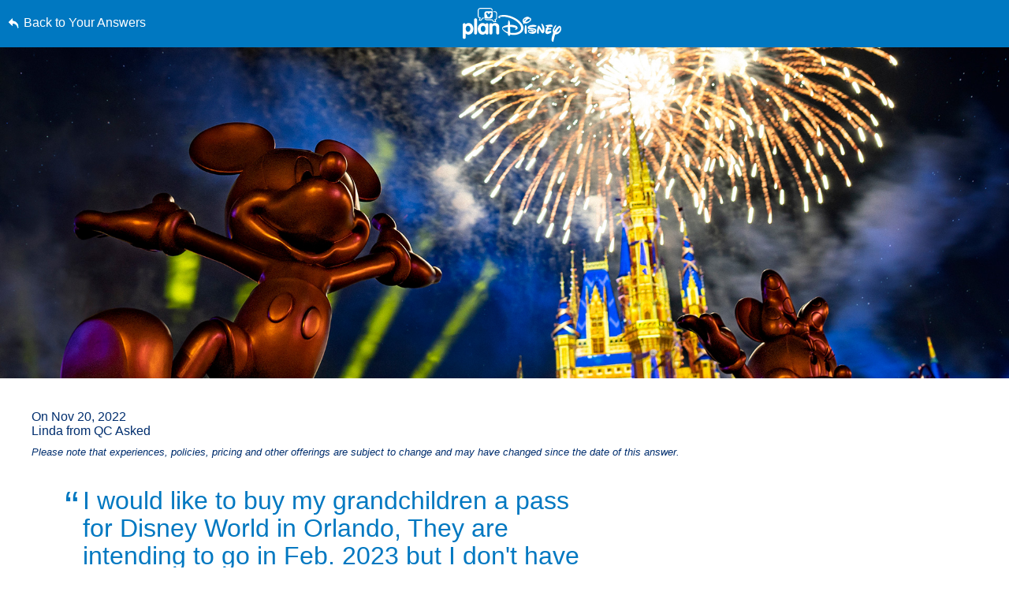

--- FILE ---
content_type: text/html; charset=utf-8
request_url: https://www.google.com/recaptcha/enterprise/anchor?ar=1&k=6LfbOnokAAAAAFl3-2lPl5KiSAxrwhYROJFl_QVT&co=aHR0cHM6Ly9jZG4ucmVnaXN0ZXJkaXNuZXkuZ28uY29tOjQ0Mw..&hl=en&v=PoyoqOPhxBO7pBk68S4YbpHZ&size=invisible&anchor-ms=20000&execute-ms=30000&cb=x7cq4i0z1qh
body_size: 48787
content:
<!DOCTYPE HTML><html dir="ltr" lang="en"><head><meta http-equiv="Content-Type" content="text/html; charset=UTF-8">
<meta http-equiv="X-UA-Compatible" content="IE=edge">
<title>reCAPTCHA</title>
<style type="text/css">
/* cyrillic-ext */
@font-face {
  font-family: 'Roboto';
  font-style: normal;
  font-weight: 400;
  font-stretch: 100%;
  src: url(//fonts.gstatic.com/s/roboto/v48/KFO7CnqEu92Fr1ME7kSn66aGLdTylUAMa3GUBHMdazTgWw.woff2) format('woff2');
  unicode-range: U+0460-052F, U+1C80-1C8A, U+20B4, U+2DE0-2DFF, U+A640-A69F, U+FE2E-FE2F;
}
/* cyrillic */
@font-face {
  font-family: 'Roboto';
  font-style: normal;
  font-weight: 400;
  font-stretch: 100%;
  src: url(//fonts.gstatic.com/s/roboto/v48/KFO7CnqEu92Fr1ME7kSn66aGLdTylUAMa3iUBHMdazTgWw.woff2) format('woff2');
  unicode-range: U+0301, U+0400-045F, U+0490-0491, U+04B0-04B1, U+2116;
}
/* greek-ext */
@font-face {
  font-family: 'Roboto';
  font-style: normal;
  font-weight: 400;
  font-stretch: 100%;
  src: url(//fonts.gstatic.com/s/roboto/v48/KFO7CnqEu92Fr1ME7kSn66aGLdTylUAMa3CUBHMdazTgWw.woff2) format('woff2');
  unicode-range: U+1F00-1FFF;
}
/* greek */
@font-face {
  font-family: 'Roboto';
  font-style: normal;
  font-weight: 400;
  font-stretch: 100%;
  src: url(//fonts.gstatic.com/s/roboto/v48/KFO7CnqEu92Fr1ME7kSn66aGLdTylUAMa3-UBHMdazTgWw.woff2) format('woff2');
  unicode-range: U+0370-0377, U+037A-037F, U+0384-038A, U+038C, U+038E-03A1, U+03A3-03FF;
}
/* math */
@font-face {
  font-family: 'Roboto';
  font-style: normal;
  font-weight: 400;
  font-stretch: 100%;
  src: url(//fonts.gstatic.com/s/roboto/v48/KFO7CnqEu92Fr1ME7kSn66aGLdTylUAMawCUBHMdazTgWw.woff2) format('woff2');
  unicode-range: U+0302-0303, U+0305, U+0307-0308, U+0310, U+0312, U+0315, U+031A, U+0326-0327, U+032C, U+032F-0330, U+0332-0333, U+0338, U+033A, U+0346, U+034D, U+0391-03A1, U+03A3-03A9, U+03B1-03C9, U+03D1, U+03D5-03D6, U+03F0-03F1, U+03F4-03F5, U+2016-2017, U+2034-2038, U+203C, U+2040, U+2043, U+2047, U+2050, U+2057, U+205F, U+2070-2071, U+2074-208E, U+2090-209C, U+20D0-20DC, U+20E1, U+20E5-20EF, U+2100-2112, U+2114-2115, U+2117-2121, U+2123-214F, U+2190, U+2192, U+2194-21AE, U+21B0-21E5, U+21F1-21F2, U+21F4-2211, U+2213-2214, U+2216-22FF, U+2308-230B, U+2310, U+2319, U+231C-2321, U+2336-237A, U+237C, U+2395, U+239B-23B7, U+23D0, U+23DC-23E1, U+2474-2475, U+25AF, U+25B3, U+25B7, U+25BD, U+25C1, U+25CA, U+25CC, U+25FB, U+266D-266F, U+27C0-27FF, U+2900-2AFF, U+2B0E-2B11, U+2B30-2B4C, U+2BFE, U+3030, U+FF5B, U+FF5D, U+1D400-1D7FF, U+1EE00-1EEFF;
}
/* symbols */
@font-face {
  font-family: 'Roboto';
  font-style: normal;
  font-weight: 400;
  font-stretch: 100%;
  src: url(//fonts.gstatic.com/s/roboto/v48/KFO7CnqEu92Fr1ME7kSn66aGLdTylUAMaxKUBHMdazTgWw.woff2) format('woff2');
  unicode-range: U+0001-000C, U+000E-001F, U+007F-009F, U+20DD-20E0, U+20E2-20E4, U+2150-218F, U+2190, U+2192, U+2194-2199, U+21AF, U+21E6-21F0, U+21F3, U+2218-2219, U+2299, U+22C4-22C6, U+2300-243F, U+2440-244A, U+2460-24FF, U+25A0-27BF, U+2800-28FF, U+2921-2922, U+2981, U+29BF, U+29EB, U+2B00-2BFF, U+4DC0-4DFF, U+FFF9-FFFB, U+10140-1018E, U+10190-1019C, U+101A0, U+101D0-101FD, U+102E0-102FB, U+10E60-10E7E, U+1D2C0-1D2D3, U+1D2E0-1D37F, U+1F000-1F0FF, U+1F100-1F1AD, U+1F1E6-1F1FF, U+1F30D-1F30F, U+1F315, U+1F31C, U+1F31E, U+1F320-1F32C, U+1F336, U+1F378, U+1F37D, U+1F382, U+1F393-1F39F, U+1F3A7-1F3A8, U+1F3AC-1F3AF, U+1F3C2, U+1F3C4-1F3C6, U+1F3CA-1F3CE, U+1F3D4-1F3E0, U+1F3ED, U+1F3F1-1F3F3, U+1F3F5-1F3F7, U+1F408, U+1F415, U+1F41F, U+1F426, U+1F43F, U+1F441-1F442, U+1F444, U+1F446-1F449, U+1F44C-1F44E, U+1F453, U+1F46A, U+1F47D, U+1F4A3, U+1F4B0, U+1F4B3, U+1F4B9, U+1F4BB, U+1F4BF, U+1F4C8-1F4CB, U+1F4D6, U+1F4DA, U+1F4DF, U+1F4E3-1F4E6, U+1F4EA-1F4ED, U+1F4F7, U+1F4F9-1F4FB, U+1F4FD-1F4FE, U+1F503, U+1F507-1F50B, U+1F50D, U+1F512-1F513, U+1F53E-1F54A, U+1F54F-1F5FA, U+1F610, U+1F650-1F67F, U+1F687, U+1F68D, U+1F691, U+1F694, U+1F698, U+1F6AD, U+1F6B2, U+1F6B9-1F6BA, U+1F6BC, U+1F6C6-1F6CF, U+1F6D3-1F6D7, U+1F6E0-1F6EA, U+1F6F0-1F6F3, U+1F6F7-1F6FC, U+1F700-1F7FF, U+1F800-1F80B, U+1F810-1F847, U+1F850-1F859, U+1F860-1F887, U+1F890-1F8AD, U+1F8B0-1F8BB, U+1F8C0-1F8C1, U+1F900-1F90B, U+1F93B, U+1F946, U+1F984, U+1F996, U+1F9E9, U+1FA00-1FA6F, U+1FA70-1FA7C, U+1FA80-1FA89, U+1FA8F-1FAC6, U+1FACE-1FADC, U+1FADF-1FAE9, U+1FAF0-1FAF8, U+1FB00-1FBFF;
}
/* vietnamese */
@font-face {
  font-family: 'Roboto';
  font-style: normal;
  font-weight: 400;
  font-stretch: 100%;
  src: url(//fonts.gstatic.com/s/roboto/v48/KFO7CnqEu92Fr1ME7kSn66aGLdTylUAMa3OUBHMdazTgWw.woff2) format('woff2');
  unicode-range: U+0102-0103, U+0110-0111, U+0128-0129, U+0168-0169, U+01A0-01A1, U+01AF-01B0, U+0300-0301, U+0303-0304, U+0308-0309, U+0323, U+0329, U+1EA0-1EF9, U+20AB;
}
/* latin-ext */
@font-face {
  font-family: 'Roboto';
  font-style: normal;
  font-weight: 400;
  font-stretch: 100%;
  src: url(//fonts.gstatic.com/s/roboto/v48/KFO7CnqEu92Fr1ME7kSn66aGLdTylUAMa3KUBHMdazTgWw.woff2) format('woff2');
  unicode-range: U+0100-02BA, U+02BD-02C5, U+02C7-02CC, U+02CE-02D7, U+02DD-02FF, U+0304, U+0308, U+0329, U+1D00-1DBF, U+1E00-1E9F, U+1EF2-1EFF, U+2020, U+20A0-20AB, U+20AD-20C0, U+2113, U+2C60-2C7F, U+A720-A7FF;
}
/* latin */
@font-face {
  font-family: 'Roboto';
  font-style: normal;
  font-weight: 400;
  font-stretch: 100%;
  src: url(//fonts.gstatic.com/s/roboto/v48/KFO7CnqEu92Fr1ME7kSn66aGLdTylUAMa3yUBHMdazQ.woff2) format('woff2');
  unicode-range: U+0000-00FF, U+0131, U+0152-0153, U+02BB-02BC, U+02C6, U+02DA, U+02DC, U+0304, U+0308, U+0329, U+2000-206F, U+20AC, U+2122, U+2191, U+2193, U+2212, U+2215, U+FEFF, U+FFFD;
}
/* cyrillic-ext */
@font-face {
  font-family: 'Roboto';
  font-style: normal;
  font-weight: 500;
  font-stretch: 100%;
  src: url(//fonts.gstatic.com/s/roboto/v48/KFO7CnqEu92Fr1ME7kSn66aGLdTylUAMa3GUBHMdazTgWw.woff2) format('woff2');
  unicode-range: U+0460-052F, U+1C80-1C8A, U+20B4, U+2DE0-2DFF, U+A640-A69F, U+FE2E-FE2F;
}
/* cyrillic */
@font-face {
  font-family: 'Roboto';
  font-style: normal;
  font-weight: 500;
  font-stretch: 100%;
  src: url(//fonts.gstatic.com/s/roboto/v48/KFO7CnqEu92Fr1ME7kSn66aGLdTylUAMa3iUBHMdazTgWw.woff2) format('woff2');
  unicode-range: U+0301, U+0400-045F, U+0490-0491, U+04B0-04B1, U+2116;
}
/* greek-ext */
@font-face {
  font-family: 'Roboto';
  font-style: normal;
  font-weight: 500;
  font-stretch: 100%;
  src: url(//fonts.gstatic.com/s/roboto/v48/KFO7CnqEu92Fr1ME7kSn66aGLdTylUAMa3CUBHMdazTgWw.woff2) format('woff2');
  unicode-range: U+1F00-1FFF;
}
/* greek */
@font-face {
  font-family: 'Roboto';
  font-style: normal;
  font-weight: 500;
  font-stretch: 100%;
  src: url(//fonts.gstatic.com/s/roboto/v48/KFO7CnqEu92Fr1ME7kSn66aGLdTylUAMa3-UBHMdazTgWw.woff2) format('woff2');
  unicode-range: U+0370-0377, U+037A-037F, U+0384-038A, U+038C, U+038E-03A1, U+03A3-03FF;
}
/* math */
@font-face {
  font-family: 'Roboto';
  font-style: normal;
  font-weight: 500;
  font-stretch: 100%;
  src: url(//fonts.gstatic.com/s/roboto/v48/KFO7CnqEu92Fr1ME7kSn66aGLdTylUAMawCUBHMdazTgWw.woff2) format('woff2');
  unicode-range: U+0302-0303, U+0305, U+0307-0308, U+0310, U+0312, U+0315, U+031A, U+0326-0327, U+032C, U+032F-0330, U+0332-0333, U+0338, U+033A, U+0346, U+034D, U+0391-03A1, U+03A3-03A9, U+03B1-03C9, U+03D1, U+03D5-03D6, U+03F0-03F1, U+03F4-03F5, U+2016-2017, U+2034-2038, U+203C, U+2040, U+2043, U+2047, U+2050, U+2057, U+205F, U+2070-2071, U+2074-208E, U+2090-209C, U+20D0-20DC, U+20E1, U+20E5-20EF, U+2100-2112, U+2114-2115, U+2117-2121, U+2123-214F, U+2190, U+2192, U+2194-21AE, U+21B0-21E5, U+21F1-21F2, U+21F4-2211, U+2213-2214, U+2216-22FF, U+2308-230B, U+2310, U+2319, U+231C-2321, U+2336-237A, U+237C, U+2395, U+239B-23B7, U+23D0, U+23DC-23E1, U+2474-2475, U+25AF, U+25B3, U+25B7, U+25BD, U+25C1, U+25CA, U+25CC, U+25FB, U+266D-266F, U+27C0-27FF, U+2900-2AFF, U+2B0E-2B11, U+2B30-2B4C, U+2BFE, U+3030, U+FF5B, U+FF5D, U+1D400-1D7FF, U+1EE00-1EEFF;
}
/* symbols */
@font-face {
  font-family: 'Roboto';
  font-style: normal;
  font-weight: 500;
  font-stretch: 100%;
  src: url(//fonts.gstatic.com/s/roboto/v48/KFO7CnqEu92Fr1ME7kSn66aGLdTylUAMaxKUBHMdazTgWw.woff2) format('woff2');
  unicode-range: U+0001-000C, U+000E-001F, U+007F-009F, U+20DD-20E0, U+20E2-20E4, U+2150-218F, U+2190, U+2192, U+2194-2199, U+21AF, U+21E6-21F0, U+21F3, U+2218-2219, U+2299, U+22C4-22C6, U+2300-243F, U+2440-244A, U+2460-24FF, U+25A0-27BF, U+2800-28FF, U+2921-2922, U+2981, U+29BF, U+29EB, U+2B00-2BFF, U+4DC0-4DFF, U+FFF9-FFFB, U+10140-1018E, U+10190-1019C, U+101A0, U+101D0-101FD, U+102E0-102FB, U+10E60-10E7E, U+1D2C0-1D2D3, U+1D2E0-1D37F, U+1F000-1F0FF, U+1F100-1F1AD, U+1F1E6-1F1FF, U+1F30D-1F30F, U+1F315, U+1F31C, U+1F31E, U+1F320-1F32C, U+1F336, U+1F378, U+1F37D, U+1F382, U+1F393-1F39F, U+1F3A7-1F3A8, U+1F3AC-1F3AF, U+1F3C2, U+1F3C4-1F3C6, U+1F3CA-1F3CE, U+1F3D4-1F3E0, U+1F3ED, U+1F3F1-1F3F3, U+1F3F5-1F3F7, U+1F408, U+1F415, U+1F41F, U+1F426, U+1F43F, U+1F441-1F442, U+1F444, U+1F446-1F449, U+1F44C-1F44E, U+1F453, U+1F46A, U+1F47D, U+1F4A3, U+1F4B0, U+1F4B3, U+1F4B9, U+1F4BB, U+1F4BF, U+1F4C8-1F4CB, U+1F4D6, U+1F4DA, U+1F4DF, U+1F4E3-1F4E6, U+1F4EA-1F4ED, U+1F4F7, U+1F4F9-1F4FB, U+1F4FD-1F4FE, U+1F503, U+1F507-1F50B, U+1F50D, U+1F512-1F513, U+1F53E-1F54A, U+1F54F-1F5FA, U+1F610, U+1F650-1F67F, U+1F687, U+1F68D, U+1F691, U+1F694, U+1F698, U+1F6AD, U+1F6B2, U+1F6B9-1F6BA, U+1F6BC, U+1F6C6-1F6CF, U+1F6D3-1F6D7, U+1F6E0-1F6EA, U+1F6F0-1F6F3, U+1F6F7-1F6FC, U+1F700-1F7FF, U+1F800-1F80B, U+1F810-1F847, U+1F850-1F859, U+1F860-1F887, U+1F890-1F8AD, U+1F8B0-1F8BB, U+1F8C0-1F8C1, U+1F900-1F90B, U+1F93B, U+1F946, U+1F984, U+1F996, U+1F9E9, U+1FA00-1FA6F, U+1FA70-1FA7C, U+1FA80-1FA89, U+1FA8F-1FAC6, U+1FACE-1FADC, U+1FADF-1FAE9, U+1FAF0-1FAF8, U+1FB00-1FBFF;
}
/* vietnamese */
@font-face {
  font-family: 'Roboto';
  font-style: normal;
  font-weight: 500;
  font-stretch: 100%;
  src: url(//fonts.gstatic.com/s/roboto/v48/KFO7CnqEu92Fr1ME7kSn66aGLdTylUAMa3OUBHMdazTgWw.woff2) format('woff2');
  unicode-range: U+0102-0103, U+0110-0111, U+0128-0129, U+0168-0169, U+01A0-01A1, U+01AF-01B0, U+0300-0301, U+0303-0304, U+0308-0309, U+0323, U+0329, U+1EA0-1EF9, U+20AB;
}
/* latin-ext */
@font-face {
  font-family: 'Roboto';
  font-style: normal;
  font-weight: 500;
  font-stretch: 100%;
  src: url(//fonts.gstatic.com/s/roboto/v48/KFO7CnqEu92Fr1ME7kSn66aGLdTylUAMa3KUBHMdazTgWw.woff2) format('woff2');
  unicode-range: U+0100-02BA, U+02BD-02C5, U+02C7-02CC, U+02CE-02D7, U+02DD-02FF, U+0304, U+0308, U+0329, U+1D00-1DBF, U+1E00-1E9F, U+1EF2-1EFF, U+2020, U+20A0-20AB, U+20AD-20C0, U+2113, U+2C60-2C7F, U+A720-A7FF;
}
/* latin */
@font-face {
  font-family: 'Roboto';
  font-style: normal;
  font-weight: 500;
  font-stretch: 100%;
  src: url(//fonts.gstatic.com/s/roboto/v48/KFO7CnqEu92Fr1ME7kSn66aGLdTylUAMa3yUBHMdazQ.woff2) format('woff2');
  unicode-range: U+0000-00FF, U+0131, U+0152-0153, U+02BB-02BC, U+02C6, U+02DA, U+02DC, U+0304, U+0308, U+0329, U+2000-206F, U+20AC, U+2122, U+2191, U+2193, U+2212, U+2215, U+FEFF, U+FFFD;
}
/* cyrillic-ext */
@font-face {
  font-family: 'Roboto';
  font-style: normal;
  font-weight: 900;
  font-stretch: 100%;
  src: url(//fonts.gstatic.com/s/roboto/v48/KFO7CnqEu92Fr1ME7kSn66aGLdTylUAMa3GUBHMdazTgWw.woff2) format('woff2');
  unicode-range: U+0460-052F, U+1C80-1C8A, U+20B4, U+2DE0-2DFF, U+A640-A69F, U+FE2E-FE2F;
}
/* cyrillic */
@font-face {
  font-family: 'Roboto';
  font-style: normal;
  font-weight: 900;
  font-stretch: 100%;
  src: url(//fonts.gstatic.com/s/roboto/v48/KFO7CnqEu92Fr1ME7kSn66aGLdTylUAMa3iUBHMdazTgWw.woff2) format('woff2');
  unicode-range: U+0301, U+0400-045F, U+0490-0491, U+04B0-04B1, U+2116;
}
/* greek-ext */
@font-face {
  font-family: 'Roboto';
  font-style: normal;
  font-weight: 900;
  font-stretch: 100%;
  src: url(//fonts.gstatic.com/s/roboto/v48/KFO7CnqEu92Fr1ME7kSn66aGLdTylUAMa3CUBHMdazTgWw.woff2) format('woff2');
  unicode-range: U+1F00-1FFF;
}
/* greek */
@font-face {
  font-family: 'Roboto';
  font-style: normal;
  font-weight: 900;
  font-stretch: 100%;
  src: url(//fonts.gstatic.com/s/roboto/v48/KFO7CnqEu92Fr1ME7kSn66aGLdTylUAMa3-UBHMdazTgWw.woff2) format('woff2');
  unicode-range: U+0370-0377, U+037A-037F, U+0384-038A, U+038C, U+038E-03A1, U+03A3-03FF;
}
/* math */
@font-face {
  font-family: 'Roboto';
  font-style: normal;
  font-weight: 900;
  font-stretch: 100%;
  src: url(//fonts.gstatic.com/s/roboto/v48/KFO7CnqEu92Fr1ME7kSn66aGLdTylUAMawCUBHMdazTgWw.woff2) format('woff2');
  unicode-range: U+0302-0303, U+0305, U+0307-0308, U+0310, U+0312, U+0315, U+031A, U+0326-0327, U+032C, U+032F-0330, U+0332-0333, U+0338, U+033A, U+0346, U+034D, U+0391-03A1, U+03A3-03A9, U+03B1-03C9, U+03D1, U+03D5-03D6, U+03F0-03F1, U+03F4-03F5, U+2016-2017, U+2034-2038, U+203C, U+2040, U+2043, U+2047, U+2050, U+2057, U+205F, U+2070-2071, U+2074-208E, U+2090-209C, U+20D0-20DC, U+20E1, U+20E5-20EF, U+2100-2112, U+2114-2115, U+2117-2121, U+2123-214F, U+2190, U+2192, U+2194-21AE, U+21B0-21E5, U+21F1-21F2, U+21F4-2211, U+2213-2214, U+2216-22FF, U+2308-230B, U+2310, U+2319, U+231C-2321, U+2336-237A, U+237C, U+2395, U+239B-23B7, U+23D0, U+23DC-23E1, U+2474-2475, U+25AF, U+25B3, U+25B7, U+25BD, U+25C1, U+25CA, U+25CC, U+25FB, U+266D-266F, U+27C0-27FF, U+2900-2AFF, U+2B0E-2B11, U+2B30-2B4C, U+2BFE, U+3030, U+FF5B, U+FF5D, U+1D400-1D7FF, U+1EE00-1EEFF;
}
/* symbols */
@font-face {
  font-family: 'Roboto';
  font-style: normal;
  font-weight: 900;
  font-stretch: 100%;
  src: url(//fonts.gstatic.com/s/roboto/v48/KFO7CnqEu92Fr1ME7kSn66aGLdTylUAMaxKUBHMdazTgWw.woff2) format('woff2');
  unicode-range: U+0001-000C, U+000E-001F, U+007F-009F, U+20DD-20E0, U+20E2-20E4, U+2150-218F, U+2190, U+2192, U+2194-2199, U+21AF, U+21E6-21F0, U+21F3, U+2218-2219, U+2299, U+22C4-22C6, U+2300-243F, U+2440-244A, U+2460-24FF, U+25A0-27BF, U+2800-28FF, U+2921-2922, U+2981, U+29BF, U+29EB, U+2B00-2BFF, U+4DC0-4DFF, U+FFF9-FFFB, U+10140-1018E, U+10190-1019C, U+101A0, U+101D0-101FD, U+102E0-102FB, U+10E60-10E7E, U+1D2C0-1D2D3, U+1D2E0-1D37F, U+1F000-1F0FF, U+1F100-1F1AD, U+1F1E6-1F1FF, U+1F30D-1F30F, U+1F315, U+1F31C, U+1F31E, U+1F320-1F32C, U+1F336, U+1F378, U+1F37D, U+1F382, U+1F393-1F39F, U+1F3A7-1F3A8, U+1F3AC-1F3AF, U+1F3C2, U+1F3C4-1F3C6, U+1F3CA-1F3CE, U+1F3D4-1F3E0, U+1F3ED, U+1F3F1-1F3F3, U+1F3F5-1F3F7, U+1F408, U+1F415, U+1F41F, U+1F426, U+1F43F, U+1F441-1F442, U+1F444, U+1F446-1F449, U+1F44C-1F44E, U+1F453, U+1F46A, U+1F47D, U+1F4A3, U+1F4B0, U+1F4B3, U+1F4B9, U+1F4BB, U+1F4BF, U+1F4C8-1F4CB, U+1F4D6, U+1F4DA, U+1F4DF, U+1F4E3-1F4E6, U+1F4EA-1F4ED, U+1F4F7, U+1F4F9-1F4FB, U+1F4FD-1F4FE, U+1F503, U+1F507-1F50B, U+1F50D, U+1F512-1F513, U+1F53E-1F54A, U+1F54F-1F5FA, U+1F610, U+1F650-1F67F, U+1F687, U+1F68D, U+1F691, U+1F694, U+1F698, U+1F6AD, U+1F6B2, U+1F6B9-1F6BA, U+1F6BC, U+1F6C6-1F6CF, U+1F6D3-1F6D7, U+1F6E0-1F6EA, U+1F6F0-1F6F3, U+1F6F7-1F6FC, U+1F700-1F7FF, U+1F800-1F80B, U+1F810-1F847, U+1F850-1F859, U+1F860-1F887, U+1F890-1F8AD, U+1F8B0-1F8BB, U+1F8C0-1F8C1, U+1F900-1F90B, U+1F93B, U+1F946, U+1F984, U+1F996, U+1F9E9, U+1FA00-1FA6F, U+1FA70-1FA7C, U+1FA80-1FA89, U+1FA8F-1FAC6, U+1FACE-1FADC, U+1FADF-1FAE9, U+1FAF0-1FAF8, U+1FB00-1FBFF;
}
/* vietnamese */
@font-face {
  font-family: 'Roboto';
  font-style: normal;
  font-weight: 900;
  font-stretch: 100%;
  src: url(//fonts.gstatic.com/s/roboto/v48/KFO7CnqEu92Fr1ME7kSn66aGLdTylUAMa3OUBHMdazTgWw.woff2) format('woff2');
  unicode-range: U+0102-0103, U+0110-0111, U+0128-0129, U+0168-0169, U+01A0-01A1, U+01AF-01B0, U+0300-0301, U+0303-0304, U+0308-0309, U+0323, U+0329, U+1EA0-1EF9, U+20AB;
}
/* latin-ext */
@font-face {
  font-family: 'Roboto';
  font-style: normal;
  font-weight: 900;
  font-stretch: 100%;
  src: url(//fonts.gstatic.com/s/roboto/v48/KFO7CnqEu92Fr1ME7kSn66aGLdTylUAMa3KUBHMdazTgWw.woff2) format('woff2');
  unicode-range: U+0100-02BA, U+02BD-02C5, U+02C7-02CC, U+02CE-02D7, U+02DD-02FF, U+0304, U+0308, U+0329, U+1D00-1DBF, U+1E00-1E9F, U+1EF2-1EFF, U+2020, U+20A0-20AB, U+20AD-20C0, U+2113, U+2C60-2C7F, U+A720-A7FF;
}
/* latin */
@font-face {
  font-family: 'Roboto';
  font-style: normal;
  font-weight: 900;
  font-stretch: 100%;
  src: url(//fonts.gstatic.com/s/roboto/v48/KFO7CnqEu92Fr1ME7kSn66aGLdTylUAMa3yUBHMdazQ.woff2) format('woff2');
  unicode-range: U+0000-00FF, U+0131, U+0152-0153, U+02BB-02BC, U+02C6, U+02DA, U+02DC, U+0304, U+0308, U+0329, U+2000-206F, U+20AC, U+2122, U+2191, U+2193, U+2212, U+2215, U+FEFF, U+FFFD;
}

</style>
<link rel="stylesheet" type="text/css" href="https://www.gstatic.com/recaptcha/releases/PoyoqOPhxBO7pBk68S4YbpHZ/styles__ltr.css">
<script nonce="-_f8iLI6p4zUTYqsKyBCmQ" type="text/javascript">window['__recaptcha_api'] = 'https://www.google.com/recaptcha/enterprise/';</script>
<script type="text/javascript" src="https://www.gstatic.com/recaptcha/releases/PoyoqOPhxBO7pBk68S4YbpHZ/recaptcha__en.js" nonce="-_f8iLI6p4zUTYqsKyBCmQ">
      
    </script></head>
<body><div id="rc-anchor-alert" class="rc-anchor-alert"></div>
<input type="hidden" id="recaptcha-token" value="[base64]">
<script type="text/javascript" nonce="-_f8iLI6p4zUTYqsKyBCmQ">
      recaptcha.anchor.Main.init("[\x22ainput\x22,[\x22bgdata\x22,\x22\x22,\[base64]/[base64]/[base64]/[base64]/cjw8ejpyPj4+eil9Y2F0Y2gobCl7dGhyb3cgbDt9fSxIPWZ1bmN0aW9uKHcsdCx6KXtpZih3PT0xOTR8fHc9PTIwOCl0LnZbd10/dC52W3ddLmNvbmNhdCh6KTp0LnZbd109b2Yoeix0KTtlbHNle2lmKHQuYkImJnchPTMxNylyZXR1cm47dz09NjZ8fHc9PTEyMnx8dz09NDcwfHx3PT00NHx8dz09NDE2fHx3PT0zOTd8fHc9PTQyMXx8dz09Njh8fHc9PTcwfHx3PT0xODQ/[base64]/[base64]/[base64]/bmV3IGRbVl0oSlswXSk6cD09Mj9uZXcgZFtWXShKWzBdLEpbMV0pOnA9PTM/bmV3IGRbVl0oSlswXSxKWzFdLEpbMl0pOnA9PTQ/[base64]/[base64]/[base64]/[base64]\x22,\[base64]\x22,\x22w4Jvw7HCgcOww5rCm3h7VxjDrMOkXHxHd8KVw7c1In/CisOPwpjChgVFw5MyfUklwqYew7LCgsKOwq8OwofCu8O3wrxKwrQiw6J5LV/DpB5jIBFnw7Y/VFdwHMK7wojDgBB5TmUnwqLDu8K7Nw8mNEYJwrvDpcKdw6bCmsOwwrAGw5zDtcOZwptbUsKYw5HDnMKxwrbCgGBHw5jClMKiVcO/M8K/w5rDpcORfcOTbDw8bArDoT4Fw7IqwrfDk03DqBbCjcOKw5TDqBfDscOceQXDqhtywr4/O8OzNETDqGDCgGtHEsOcFDbClCtww4DCsD0Kw5HCqR/DoVtnwoJBfhYnwoEUwp9qWCDDoX95dcO+w6sVwr/Dg8KUHMOyXsKPw5rDmsOkTHBmw4LDncK0w4NTw6DCs3PCocOcw4lKwrFsw4/DosOdw4kmQhfCtjgrwq4xw67DucOjwpcKNnhwwpRhw4/[base64]/CisOPXz7CryUVFcKDDmjCp8O5w4s+McKfw5ZiE8KPJ8KYw6jDtMKFwr7CssOxw7pWcMKIwpE8NSQqworCtMOXNDhdejRTwpUPwp1sYcKGX8Kow49zA8KwwrM9w59BwpbCslwsw6Vow6c/IXozwrzCsERyWsOhw7Juw74Lw7VjacOHw5jDkcKVw4A8SsORM0PDrCnDs8ORwqPDkk/CqETDs8KTw6TCnSvDui/Dgi/DssKLwqXChcOdAsKow7k/[base64]/CjBXCgsKaw7Q/wrQDw6BeYFxSIzzDqHElwoEnw6p3woDDuAXDkwrDg8OsLGl7w5bDgcOsw5vCrT7Cs8KdesOsw7d3wrkabXJESMKAw5rDrcOtwqjCrsKEA8OzcDjChh58wpDCkMOKE8O5w45vw4NuCsO7w6pKW1TClcOawpRsTsK0OjjCiMO/dTJ9L2EWdlDCjFVJBljDm8K1InVYcMOqRcKqw5vCikrDv8KQw7UFw7nDhiTClcKZI1jCk8OsbsK/NFHCmEvDmElOwohOw4hUwp3ChGDDucKOY1HCqcOHEFfDkXXDiGl7w4/[base64]/[base64]/CkMOuLAICEcKSLMOjKFsPUULDsR1OwqxKCn7DosO7EcOiW8OYwooKwr/DoSYAw5XDkMK4YsO8AjjDmsKfwrxASwPCucKWZUEkwqEYdMOpw4ERw7bChgnClwLCpBnDoMOmYcKawoXDj3vDmMKxwoTClFJ7NsOFFsKdw7zCgk3Ds8KEPcKCw4jCjsK4Om1fwpfCgU/Dsg3Dq2VjR8OzSHRrCMKMw7LCjcKdT3vCiAPChSrCisKyw59bwpIwU8Ojw7bDlMO/[base64]/YVLClcOfw63DmMK+cMOVwqDCrMO4woNUw6c4wq4ywonDk8OswooSw43DvMOYw5bCqgQZRcOEKcKjZH/DmkE0w6fCmFsAw67DkQlgw4cZw6jDrCPDmmEeI8OMwrUAGsOZA8KZNMKawrgiw7bCmzjCgsKePmQ/[base64]/[base64]/wpnCg8KcWsOHw4LDsCxOwqBIwpVICQPCpsO6LMKNwp97PkV0a2hifcOZWwQYFnnDnWdWHgtCwovCtCTCk8Kfw5LCg8Orw50YBBPCpsKSw7kxVyXDiMO/RRZSwqA2fSBrLMOow5rDm8KNw5how518WizCtHV+OMKiw4F0ZMKqw7owwohXQMKIwrQPHREJw41gdMKrw7tlwonCoMK3I1bCj8Kdejhhw4EYw61ney7Cs8O9HHbDmyQuOhwwWAw2wqpCXj7Duj3Cr8KpEQI2C8K/EsKtwqdfeDTDkW3CgCEtw7EJZXLDg8O7wpHDpXbDu8O1ZcOqwrI/SRlzLDvDrBFkwprDn8OSFBnDvsKTMg1jDMOfw6fDscO4w7DCmwnCjsOAKQ3Cq8Kjw4EPwqbCgAvDgMOfLMOgw7gJJXU9wpjClxFuQwLDjUYZSBs2w4Irw7TCm8O/w5EEHh86NXMOwovDjUzCjHspDcK9JQbDrcO5ZibDnjnDl8OFYDR7JsKdw57Dphk3w4jDg8KORsOKw4rDqMO7wrlZw5DDl8KAeirCslpUwp/DjsOlw6tBdArDs8KHJMKRw5tGTsO8w7nDtMOTwp/ChcOSR8KYwrHDrMK6RhsyYRVQHmsPwq06UTNqGyEtD8KhAMOLRHrDqsOSDjs2w5nDpRjCmMKLRsOAKcOJwpLCsCEJaC5sw7hoBMKMw7FcBsKZw7nDglbCrAgcw6rDskwBw6t1KFgfw4DCocO2bH/Dj8OBSsOGNsK2LsOKw6vCjCfDpMKTHcK9GX7Dsn/Dn8O0w4jDtBdkDMKLwowxJC19Y0zDrUsvXcOmw6lcwpRYeGzCtD/[base64]/CshBOZ2nCrDQ0X2DDniQJwrrCmcOIDsOTwqbCqMOkNsOvO8KHw5omw5VIwrnDmSbCqFRMwq3CrDoYwq/CkwPCnsOwFcONOVI1SsK5KiFWwqnChMO4w5tAWcKUUEPCgh3Dr2rCu8K7HVVULMOewpDDkCnCoMKiwqnChn4QVj7Co8Kkw7TCncOrw4fClQ1/wqHDr8OdwpVrw4Avw78rGmgjw4fDvcKvDR3DqsOgUm7DvVzDvcKwG2hMw5ofw4sfwpRXw7fDhS0xw7A8FsOgw6gxwp3Dlz5+W8ONwp3DpMO6IcO8dg58dnMeQR/CkMO6YsOOLsO2w7EBWcO3G8OXRsKZD8Knw47Cu0nDo0V3AiTDs8KfFR7DrMOxw7HCrsOwcA7DoMObXCAFWHvCpER8wqnCr8KAWsOdHsO2w7zDsArCukBzw5/Dj8KOMyrDmlEOSzjCsBkUNBIUSS3CtTViwrwUwq8/WTNkwpZuM8KSecKvLMOWwqrChsKuwrvDumvCmzFKw4p9wq8WEHjDh1TDuhdyNcOCw49xfX3CgcKORcKQE8OVcMKjFsOgwpjDkm/CoVXCoUREIsKBRMOpNsOew4tYKTdLw6lTQRBCBcORVzZDMsKyI0kHw53DngpfJj90HMOEwogkVnTCisOrKMO6w6vDtEwlNMOUw6wpKcOjCDN8wqFnShrDj8KHacOJwr7DomLDuw8Nw6V1ZMKzwr3DmGsAcMOQwpExIsOiwql1w4/Cu8KrDCbCp8KaY03DhCA9wrI1UsK1EMO/M8KBw5Y6w7TCmShIw5kaw6Maw5QPwqRCfMKSZ0YSwosywrpYLSTCkMOzwrLCg1Amw6B3JcOawonDicKxeh1Jw7bCpm7DiibCqMKDTgYcwpXDs2ATw7zCkVhNY1TCrsOdwowkw4jClMO1wqA3w5EJDsOMw7vCuUzClMO6wq/CocOowotGw7ELGRnDsBk3wpZzw4ZOMQbCmnIiA8OueQ87TSPDtsKFwqPDpVLCtcOUw7VJFMKyOcKHwogZw6vDpcKEbMKRw64Sw44DwohHfEnDqyFbwok4w5E1wpPDicOnIcO5wqnDiDcrw486RMOPTW7Cnh9qw70wAhpAwojCmXthA8KhdMKJIMKaKcKSMh/[base64]/w65FckovEsO3wqfCuMKMwo5Fw7jDp8KuAiPCs8ONwrRCwpfCv37DncKeFxbChcOvw4RQw7kHwo/[base64]/DmgAkwrbDjjhXU3XDpsOzA08HJ8OaL8Kiw6d0TWzDs8KBJMOfVwrDj17DlMKQw53CvzpJwrgnwrxFw6XDu2nCiMKiHBwGwoQBwrjDr8OGwrvChMOXwrB3wqbDg8Knw5bDq8KGwojDuVvCp0hJKRw/wqzDu8Onw4MBQnQdUj7DrAwCHcKfw4Q6w7zDtsKww67Co8OSwrwTw4UjOMOgwqkywpNYPsOIwq3DnyTCkMOmw47DpMOrEcKFNsOzw4VGOsOzXcKSYnTCjMK/w47DnzjCrMKjwqwWwr/CpcKjwobCqykqwqPDmMOkFcO9QcOWGcOiQMO1w4kIw4HDmsOBw4HCvMOww5TDg8OzNsKGw6o6wpJaQsKOw7cNwq3DlRgneFpNw5xVwqJuIgt3X8OgwrTCg8KFw57DlzPDjSQSNsO+X8O4U8OSw5nDn8OdazvDlkFyPRHDk8OtEcOwDUYrU8O/[base64]/VsOOwoLClMOFVMKGFTEZewrDlsOrBcKHfkRbw7XCryUHEsOeOi1wwrXDqcOSY3/CoMKvw7ZyOcK1TsOwwo9Rw5pyZ8Okw6k4MAxkKx82QHjCiMKyIsKCLnvDksKHIsKdZFIfwoDCjMKCQ8OkVibDmcOlw6YYIcK4wqF9w65nezRpccOOLEPDpyzCusOdH8ObJjDDu8OcwqF8wpwRwrfDrcKEwp/[base64]/U0/Co080NwARwpU/[base64]/DjR5Kw6/DsxotWsOvCsOES8KGC8OYTy4uaMOfw4vCksOrwrHCmMOEU15WL8K+XX4Mwo3DtMOxwrzCm8KbIsOKMCdyUgQHU2FQecKbUsOTwqXCgsKTwp4kw7/CmsOCw5lzRMOATMKRLcOVw7hgwpzCksOsw6bCs8ORwq8EZlXCikfDhsKDeWjDpMKew7vClmXDunTDgcO5wqZDHMKsYcO7w4HDnCDDkQw8wqLDgMKfUsKtw6vDsMOGwqd/G8OqwovDg8ONL8KjwqlQa8KFawHDkcK8w7TCmiQHwqLDhcKlXWjCrVDDlsKfwplKw4cpE8KSwpRaXcOxdT/Cm8K7PD/[base64]/[base64]/amPDkMKfe8K/NcK0wrFUw7J9cF90fMKMw5HDpQ8je8KCw5XCncKfwoDDvhtvwq3CkVIQwpMsw6IFw7/Cu8Kow61wVsOrFWo/bhrCoQ1jw69wBls3w5vCrMKswo3CjEM4wo/DgMOCcnrDh8OWw6LCucOvwq3CiynDpcKfasKwGMKzwpXDtcKlwrnCusK8worCr8KVwplnYwEGwr/[base64]/wocww54Pw4LCgx3CsggRdWjCs8KWw4fCjsOfasOOw4/[base64]/CohBrGXt9SjHDhlYIw6nDvjBDwoZqKWrCicKOw6TDkcO4dCbCvgnCkMOWFsKtHjh2worDscO4wrrCnkk3O8OYIMO1wovCukPCtGbDpG/CgiTDjAZQNcKRMnNDPzsQwpVNesOWw4k0SsKlMCM4cDHDjwjCkMKnHjrCrhY9IsKoJ03DrMOGN0bDocOMd8OtASoCw5XDh8OSegnCusOYbWHDu0Ehwp1Gw7lIwrw0w50PwpUgdC/DnFTDqMOBJX0WBjLCkcKawpU4EnPCrsOJQCPCrWrDscKAHcKiI8KkDcKZw6pLwqPDkGbCi07DtRkkwqrDscK0SRpJw5NvfcOgRMOQw6RyHsOrG05LQk9QwoosMCjCjS7CjcOedEzDvMO8wp/DgsKnCDwRwpXCo8OVw5DDqmTCgx0TfHQwBcK6A8KjNMOufcKuwqo6wqLClMO7N8K5fF/DrjQEwqs4U8Kvw57DisKSwo8OwpJVAi7CknbChTnCpznDgiRhwqpUCDEqbV5EwoFIQMKIwqHCt1jCscKrU3zDqBDCtlLDg1FPTEo6QBcCw69hPsKbdsO8w7BUT2vCocO5wqLDjT3ClMOCTxllPy/DrcK3wrkQw5wSwo3Ds0FjT8K7NcK2SXPCvlpqwo3DjMOSw4AzwrVmQ8OMw5xhw6AqwoM9Y8KtwrXDiMKkA8OTKWjDlS47wpTDnS3Ds8KqwrQnNMKxwr3CryUpQWrDkR47MVLDjjhYw6fDjMKGw5BfVCQSWsOFwoTCm8OFb8K2wp4Owo03fcOYwrASU8K+BxE9cFUYwq/CocKVw7LCuMOGMUE3wq0pDcKONCLDlmvClcKiw40TVG4GwplKw6ltMcOJI8Onw6oLRnx5cT/Ck8KQbMKUZcKKOMOQw74iwo0bwoLCicK9w7dPKlLCnMOMw6IfGzfDo8ODw6DCkcO9w5FrwqdvRVbDvxPCsjvCisOBw7zCgxccLMK7wojCvXdmMWvCuiYzwoM8CMKcVAVQa27DqGlFw6h+wpDDsBPCgXwPw45+M27Cv1bCqsKPwqtYTyLDqcKEwobDucO/w64bBMOnWB3DhsOjLwxgw5sxagFgZ8KEEMOONVHDkHAbbnXDsFFsw5QSEXTDh8ObAMO4wq7Dj0rCs8OvwprClsOsIwUZwpXCsMKMw7lOwpJ2OsKNNsKtRsOhw5YwwojCoQHDpcOOGknCrHfCqsO0YETDscKwXsOew7/DusKzwpsRw7xSJF7CpMO4AGdNwrDCiwfDrQLDrExsIw13wp3DgHsEN1rDuEDDocO+UA4hw5tjIFcjdsKnBMOAAFnCuiHDi8OQw7E9wqwHbRpWw6Q4w7zClCjCn0QwMsOkJ1M/[base64]/w6QjwpR7w50DTzrCm3TCj8Oew5DCgcOpwr3ChX3Cg8OrwrJDw6xpw5YjdMK/ZcOFQsKXdyXCp8OBw5bCkl/Ct8KrwoJww47CtVLDtMKRwqfCr8OowoXCncOHecKRNcOXQEQzwocDw5ptVGDCiFzCnVHCisOPw6EuPsObbGYowq8bJMOIHwYhw4bChsKzw4rCnsKUw5Y7Q8Opwp/[base64]/CrcOUw5DCvMOEehwwwpzCtyNTNFcSwoHDisOywovDr2VmBivDuD3Dj8OHCsK1HH8hw77Do8KkVsOOwpRjw69Gw7DCgRDCs2ETNF7DnsKYY8Kfw50yw53DrH3Dk1Iuw4LCvV7Cl8OaPH8jGAsaNkfDiEwiwpDDlWfDlcOnw6/DjDnDpcOnQsKqwqbCicKPEMKGKxvDlwo2XMOnGGrDkcOEdcKRH8Kaw4nCrcKtwrIzw4fCkhDCp2lEJVZDb2rDkVjDr8O+BsOAwqXCqsKywrzChsO4wpNvWXA+ED56ZVcDX8Oawq/[base64]/[base64]/[base64]/CrgnDgcKLw4hpAsOGY8KxRyPCgsKveMO0w5RQw4DCvzFtwq0HLkTDkxJhw6E8Eh8HaWfCtsO1wo7DosOYcg5DwpvDrGcvVsOvPDRYw41WwqPClXjCl2nDg3vDocOQwrsLw49RwpPCksOHH8OPPhjChcKlwrQnw6FQw593w5VSw4YIw4RGw4YNNVxHw4sNKVJFdh/CrjU1w7rDm8Kfw4rCmcKSYMOKKcOqw61Sw554emrCh2csPG8kwpPDmhQ7w4jCisKvw74aCC9/w4/DrMOgfHXCicK2P8KVFBLDslUeHCDDo8KlNhxUe8Kib0zDrMKwLMKOeg7DqnsUw4/Dj8K/HMONw4/[base64]/CqcKlw5MnYsK/wrTCgAvClcOHFT/DmsOMwpIOcRF/[base64]/[base64]/[base64]/CmHPDmzDCicK3PipCwrvDgHXCq8OVw5vCn8KLaQsPccKDwrLCpDvDs8KpA2UJw7ocw57DgEHDoy5ZJsOfw6DCgMOnNmjDn8K8ZmrDrcOVe3vCoMOLaQrClz4Yb8KobsOJwrfCtMKuwqLCs3/DucKPwqxBe8OEw5RHwrHCrSbDrDPDpsOMAAzCpFnCksOVfxHDjMO6w7TDuXVYIcKrWyHDosKkf8O/[base64]/CvW5Iw73Ch8KZwrJBwqLCnUfDpMKQaMO7w6x1wrvDiAjCtVsIXBDCuMOSwoRzTljCoUDDisKpX2/DnwwtFTbDmCHDncODw7w4UQtcKMOZw7rCpHN2w7PCl8K5w5Ymwrxmw6ElwrAgHsKHwq3CssO3wr0vUCxNUsOWWG3CiMOoBMK8w5EIw6I1w7teZ1wIwrjCj8OywqLDpFAEwodPwrtYwroMwovCuh3CqgLDucOVESHCvcOyVl/[base64]/DsiLCpsKlw4/DqcO7UsK2FyMUKsOFaW9ldAEDw5xOwp/DvRXCpiHChcKONVnDhRjCq8KZDsO4wqnDpcOxwqsPw4HDnnrCkn8ZTm85w6/[base64]/w5ZRZ8OsL8Kfw60hCcKsw7PCjgIMw5DDlz7DiTw1CWV3wq8zaMKew6bDvkjDvcO4wpLDjioDGcKZbcOsFmrDu2XDsy0sFHjDl2pnI8OHUwzDvMKcwr5SC17ChE/[base64]/DmMOtw5HDhsKTFDcOw6DCpwprw5ARTQ1ZWB3DnR/CjmfCt8O/wocDw7XDs8O1w71GPjcqW8Oow67Djh7DunvCmcO8OcKuwrfCp0LCpcKhF8KBw6E+PBx5dsOvw5APME7CqcK/CsKWw57Co3IvXX3CpTVyw790w5DDnlXCtBwdw7rDisKUw5VCw6/CnlcCYMOTXUYmwrZZBcKmUg7CssKsWifDlVw1wpdLSsKFHMOxw6NIJ8KbeHzDhlYIwrMHwq5Tex4VccK6YsKfw5NlfsKKTcOJTXcPwpbDtDLDjMK1wpBiJmVdMRcRwr/CjcO+w7PCmsK3TWrDpTJ2Y8K1wpE/JcOWw4fCnTsWw6vCjMK8FgVdwosCCMOwKMOFw4UJPFfCrT9dTMO6HijChMK0IcKLGgPCgEzDt8O3WjsHw6IAw6nChTTCjhHCjTfCu8Oewo3CqsKWOcOdw7NjCsOzw5MOwqhpS8OfJy7CjCA/wqvDiMKlw4DDn0jCglDCkTdCBsOoe8O6Fg3DjMKdw4xqw7sgAzHCjybCkMKSwq/Co8ObwqzCv8KtwqjCsCnDuhZQdjHCtnY0wpTDpsKsUzo4OiRNw6jCjsOWw4M1S8OcQ8OILD04wpfDjMKIwp/[base64]/Ckjssw7NmTk/CscK/[base64]/DkDfCncOSDMKxw7LDvCTDghhhVwXCrwMfdnPDhjPCnlLDqSjDvMKaw6VNw7LCkcO8wqw3w6NhckclwpQJO8OwZsOGPsKewoJdw6FOw7jCnx/Ct8KadMKYwq3Ci8OVw6M5dGbCnGLCuMKvwrXCoi8HODd4w5VwCMKYw5tpS8O4woJKwrhcZ8OcMDtRwpXDtsK5H8O8w7dpbBzCgwbCljHCuDUpWQvCt1rDn8OPK3oEw5Jqwr/ChkQ3ZT0CbsKuHiLCusKjSMKdwpRxXsKxw48hw5jCj8OAwqVfwo8gw50CIsOHw4cjcRnDtnIBwpEww5HDmcO6PxBoD8OXAH3DvFfCkh5HCDQdwpgnwoXChh3CvwXDv2FewrPCnmLDm0hgwpsQwrjCkw/DsMKGw7ElJGUbFsKEw7vCjMOww4TDsMKBwoHCvmkFTsOEw6sjw6/Ds8KfckBGwr7ClH0zPsKlw4zCmMOGPMOPwpMyL8KOOsKqakoDw7YBHsOYw5zDqS/[base64]/G3xNw6QMNj0IwoQEWcK4asKuUDnDkmHDrsKBw4nCrkXCs8OLGwk0M0fClcK1w57DtMK5T8OrGcOWw6LCiwHDpMKGJGTCpcK+L8OWwqfDusOxRAHClg3DlXvCtsKHesKpW8ONYsK3wroBNcK0woTCvcOQBjDCnnV8wrLCuGl8wq58w4vCvsKWw5YrcsOKwp/DvxXDkl3DmsKIHHR9YMOsw4PDtcKFS05Hw5fDksKiwptnKcOWw4LDlW1/w7jDswgywpHDtzorwr1IFcK3wrMjw6JsV8OvRmXCqzFhf8KwwqzCtMOjw7rCvMOqw61fbDDCu8Oywq/CuXEQJ8OowrNxEMOPwpxJE8ORw6LDrFdpw6k/w5fCpzlcWcOwwp/DlcKiM8KnwpTDtcKOUMO8w43CkTcXBHQCdHXClcO5w6M4KcOEVA5MwrLDv3nCoDXDuEY0csKaw5cEaMKzwosWw7fDg8ObDE/DrsKKeGPCvE/CkcO8CMOGwpDCiFsPw5fCsMOzw4/Dr8Oowr/CnQA2GsO4Akl0w7fChsKiwqjDtMKWw57DtsKVwoAMw4VIacKXw7vCuTgqWXV4w7k/f8KAw4fCp8Ktw49cwrLCmMOPacOowqjCo8ONSX/DncOcwqsgwo4Tw4hFfEkXwrF2ZFoAHcKSaVvDr1wfJ382w5XDgsOxcMOrXMKIw54Gw5JWw5XCn8Knwq/ClcKeLCjDnATDtW9mZwjCgMOLwp4Vbjl6w73ChWlfwobCq8KNL8OCwqQ7wqtywrByw4xVw5/[base64]/[base64]/[base64]/CocKNwqQVw5nDlcOSHMOVw68Uwo/CiHvDnx7CkzB6GC07XsOVamcnwqnDrElSE8KXw558fRvDuEVSwpVPw4QxcAbDi2Zxw77DkMKdw4FVM8KLwpwCTAvCkghBKANswqDCn8OlaHE9wo/Cq8KUwpTDuMOzVMKTwrjDrMOgw6pVw5TCt8OIwpccwrDCvcOBw73Dviwaw7fCtjvCmcKsGEHDrRvDoxDDkyRsFsOuH0nDok1Lw6Mwwpxkwq3DkzkLwopkwoPDvMKhw78Vwo3DrcK/Mx1QJ8O1bMOrN8OTwoLCvXjDoCPCviAOw6vCp2LDm0E9HcKXwrrCl8K1w7/ClcO3woHCpcKDTMKkwrHDl3zDkS/[base64]/[base64]/CisKcKhDCnE0uUsO7bBDCicOiY8KWfkPDocObBcOYAcKmwr7DrB8Lw4M2wprDjcO/wpNwbSXDosOswqMSO0tuw7tzTsO1FhfCrMO8RHc8w6bCoEFILcOdUUHDqMO8w7PCvxDCtkvCjsO8w4jCoUo5SMK2Bz3CtUTDmsKmw7dUwrTDqsO6wpcLHlPDgzwWwo4eC8OwdnYsSsK9wr8JSMOTwrfCocO9anHClMKZw63CgB3Do8OLw5/DvsKMwqMnwqR3RUdMwrDCmQBeNsKcw6PCjcKtbcOow43CisKAwpJNHlpqTcKVEMKGw544OsONY8ORLsOPwpLDkVzCnS/[base64]/[base64]/w7jCois7acO2RMObYsKQw7Faw6zCvx56w5jDoMKib8KUAMKkIMOiwrAHRSLDg1bCg8K5ecO4Oh3Dq1QVKz9Zwo0xw4zDvMKgw6JbdcOuwqtxw7PCpA0PwqfDtC7DtcO5Qx5Zwol8F1xjw7HCjmnDscOQJsKNcCkwXMO/wrPCmBjCocKFR8KtwoDCuE/Dhnx8MMKKCGzCh8KIwqkmwqLDrkHClVJmw5tFfm7DqMKzAsOww7PClHZNbCAlZ8KAUMOpcRXCg8KcBMKHw5EcQsK5wosMf8Kxwp1SB2PDhsKlw6XCscO/wqcCaQYXw5rDlkFpUV7DqX4Gw5Fsw6PDkmR1w7AdOS0Cwqc5wqvDmMKYw7/DjyhOwrIYFMKSw5UIAMOowpDDuMK0a8KEw5I3cHdKw6vDnsOHUxPDjcKGwphYw4PDumxLwo0PdsO+wp/Cu8KeesOFHmHDgillSA3ClMK9NznCmnTCoMO5wpHDocOzwqE0ZgnCn2nCk18awql1YsKBFcKqXkDDmcKQwqkowopsTWXCrUXCo8KBCAtpQic3Fw7CqsK7wrd6w5LDscKjw58lOxxwOV9GIMOZAcOAwp5/b8KlwrpLwqBjwrrDgQTDiknCh8KCTz47w6nDtHRdw5LDjsK1w6o8w5dHPsKKwqoKCMK4w6BHw4/DpsKSG8KJw5vDv8KVT8KVNcO4U8OhBnTCkRrDiGdJwqDCm25DAkXDvsOAaMOXwpZHwrBOK8Onwo/Dh8OlVCHChHRzw53Dih/DpHcWwrJiw6LCnXIwTQFlw6/[base64]/CrcOww5J8Hmh2wo3DhMKeU8K4XVUiw6wvIy9VfsONMTElacOsO8OKw5TDn8KnZkLCusK1RQpMTFhfw7LChD3DrlvDrVp7aMKsQRTCkkFCcsKmCsKWJsOqw7vDkcKHB0Y6w47Ck8Onw4YFWzFTZW/Cjhxsw77Ch8OcfH3ClycbFg3DomPDgMKfYQViNnbDmUBpwqw1wobCgMOwwqHDuWLDk8KlDsO9w7zCnhs8wqrCt03DvEAUeXvDnVVOwoMDOsOcw4M1w7xXw64Qw784w69QMcKiw6Qxw6nDuD87DgbCiMK+Z8OwJcObw54/[base64]/DmBk7TsOdQMKSw4tpAQHDpcKbwoNVScKBDcOfOlPDgsKUw6xlDnhFXm/CsC3Dv8O3BDfDkmNcw5/CoSnDlx3DqcK2H0fDoGzCg8OJSEE6wph6w5RZa8KWeWNMwrzCv2nDgsOZBwrCuwnCszJzw6rDv0rCusKgwpzCmRZpcsKXb8K0w5lNQsOtw7MwU8ONwp/CmwN5TSA+BlfDlBFrwqoRZ1szZxE0w48Fwq/DqhJzG8OQYhvDgSXDjGLDp8KTMsK4w6lcRxguwqcJeWIgRMOWRHVvwrzDoC0nwpBmVMKvHzcuS8Ovw5XDkMOcwrDDpsOOLMO4wpobX8Kxwo/DosOxwrrDqVoSezzCsxohwqfDjmvCrQp0wpM+EsK8w6LDusO9wpTCkMKJFW/[base64]/CnsKqwq3DtsKmwo5eEA7Cu8KMMSwEwpLDkcK9XTEXH8OIwrrCqC/Dp8KZcnsAwrzCnMKmPMOrVH3Cs8Odw7jDu8K0w6fDokZTw49kVEt5wphAQnJpLX3DuMK2PWPCiRTCnWfDuMOtPmXCo8K/GGfCklDCgV9SKcORwo3CsnXDnX4AGFzDjE3Du8OGwpMGBm4qM8OXUsKnwqDCoMOvBQbDhV7Dt8OhNsOSwrrDk8KXYEbDvFLDpB9fwozCqMOeGsOVLShJIGjDpMO8Z8KAAcOHUG/Co8KhdcKAGgvCqjnDocOnQ8Kcwqx2w5DDiMKMw7nCsRpQHCrDkU8vw67CrMKGPsOkwqjDsT3DpsKLwrzDtsO6AmbDl8KVfm0jwooEQmbClcOxw4/Dk8OKOXl3w48lw7fDpwJYw5MPKULCtQI6w5nDgnHCgTrDi8KbaAfDn8OnwrfDuMK7w6QGQQ45wrInB8KvMMOqH07Dp8OgwpfCq8K5JcKVwqV6JsO+wrnDuMKRw7R1VsKSdcKbDkbCucKUwpcYwqVlwpTDn3vCnMOuw5fCgTHCosK1wr/DusOCNMOdUglHw4vCnk0gL8Ktw4zDksKtw63ChMK/e8KXw4/DoMKYAcOcwqbDj8Opw6DDtXg6WFAFw6nDoS3CsElzw6AnFWtqw7Y/NcOWwrIqw5LDkcKYCsO7RmhXOGXCpcOKcglbCMO3wr8oC8KNw4XDk0JmeMO7IMKOw7PDsAvDs8OIw7VgHsOmw6PDuQh1wp/CtsOswr8/[base64]/[base64]/wr3DpcK2VX3CokjDhTDCrsKZwq3DvW1JUcO7HMOqDcK1wp9OwpDCpwnDpsK1w68pFcKKZMKCbsKIX8K9w6ABw5d0wroqCMOJwovDsMKqw5p6wrvDvcOxw4dQwogdwqQvw5/DhFpqw48cw6fDtsKnwpbCoRbCjWnCvUrDswXDtMKOwqHDscKXwphuJSp+JWd1QljCrirDhMKtw4zDm8KBEMKtw4JgGTbCkFcKaSvDiX5vUsO0HcOxJnbCvEfDrBbCt2rDmhXCjsKLE2RXw5nDscOXCzjCq8KRQcOIwpY7wpTDmsOIwo/CgcOOw4DDo8OaS8KMcFnDnMKCa1gsw6DDmwDDksO+EMO8w7IGwr7Cs8OTwqUSw7TCmTMfBsOpwoEJI2liDkcpF3Z2B8KPw7Ifb13CvBvCvwwYP0bCmMOgw6V2SzJCwoUCWG0/[base64]/U8OrfcKvMsOIw63DpTTDp18tacO0wqjCjgDDlS8KwpnDh8Omw6nChcOkJV7ChcK6wrg/w5DCncOMw4DDkGvCiMKdwr7DhBLCr8KTw5vCpW/[base64]/QjjChBVufHfDmcOKw6vDosK5KyvCg2xsNj7CnTzDr8OCMnbCq008woXCocKkw5fDrBvDrEgiw6/[base64]/DtcOzQ1TClhI7w7cDw4XCgEl9w555wpcBb17DgnkiPUYOwovDvsKaE8OwKAjDqMKAwoBdw5nCh8OOCcKbw69zw5IWYDE4wq4MEnjCkmjCiwfDli/DrD/DjRdBwr7CqWLCq8OHw6nClB7CgcOBMz5XwrVew58Gwq3CmcOsfTYSwocdwoUFe8KCYMKqAMOLQzNjFMKobmjCjsOvAMKyNkd3wqnDrsOJwprDhcOzFF4ow7s4ayvDthXCqsOwHcOtw7XDkCbDkcOVw4tOw74PwqlXwrRXwrPClwR/w5gLaSFKwqHDqsKuwqPCpMKgwpjCgsK5w50YZ18iQcK7w6IoaRhKNGdCL2DCi8KOwocdV8K+w50tNMKCWVDDjhjDvcKgw6bDsnIowrzCnxMNR8Kfw5/DgQI6A8KfUkvDmMKrwqzDp8OoPcO7QcOhwqDDigLDkH4/PRHCtcOjAsKQwpTDu3zDlcK4wqt1w7TCjGTCmmPCgsKub8OBw4MZUMOsw6rCkcOOwohkw7XDvmzCll1kDmFuDXFHPsO4akzDkCvCs8Orwo7DucOBw51zw4bClARVwqB/[base64]/Cu8O7wrtQGsOGHXHCi8ORwqd2AsKnw4bCvMKEW8KTw6hUw5xzw7Iywr/DhcK6wrkGw6zCrCLDsl40wrPCuWHCpEtEcHbDo1/[base64]/EsKsbDXCoFYrGcOCWcO9w6bDpRrCoUHDvzs/w53CtFQDwqfCqgJ7OQPDisKKw6k4w69xEhHCtEFZwrjCoX43NmPDmsOHw6XDkwdBeMKmw5AYw5/CucKQwo7Do8OZAsKmwqc7HcO0SsKdYcODOH8ewq/CgMO5DMKUUSJsHMOaCzHDkMOBw5MuWzrDvVTCnzDCmsOuw5fDrA/Cry3CrMOAwqYjw6sAwqg/wrDCscKowqjCvB5Uw7BTPlLDhsK3wotSW3ocJGthFETDusKTSCEeBllmScO3C8O/HcKYZhfCisODOx3Dt8KJOMKzw4rCpyt/E2AawoAkHsKnwrTCoxtfIcK3Xj/DhMO7woNaw4I6KMOBKhLDpUbCsSAiw7oAw5rDusONw73ClWM/DVtofcOTFMO9I8OPw4/Dsxxjw7jCrMOgbAwWQcObZMOtwpLDr8KpbyrDjcKcwoc2w4ZqHAXDqcKOYhrCmWxRw4bCvcKtfcKsw47CnENAw6rDj8KfWMOxLMOdw4AYKmTChSU0dF1Zwp/CthkwIMKfw5XDnjnDlsOCw7YeFx7CkD7DmMO/w5ZOUUJyw5ZjSWjCiEzClcONeXgtwrDDgUs6Z2FbbEYCVTDCsT9lw5QQw7VaJ8KTw5hsUcOWXcKkwoE7w54vXwRow7rCrn9uw5JsGMODw5U3wqLDnVLCtjgEesODw71PwrJtRcK3wqfDtgXDvA3Dq8Kqw4/[base64]/DgWnDq8Omw6vDmzXChsK1cwvDhSLDmBJ1asKxw6MPw6Q5w54twolfw684f1x6H1Bne8K9wqbDssKbe3PDoWrDlsOzwptJw6TDlsKMKxrCpm1QZsOkGsO2BTnDlB81MsODfQjDt2/DgU5Xw51aI2XDiQs7w61oGnzDhk/Dq8KPVwvDvlHDmWnDh8OEKn8OEmIawqtVw5JvwrJ+Wyxtw6LCoMKVw5zDmSI7wpIkwrXDvMKuw7EMw7PDt8OJO1ESwplLSBJAwqXCpEl9bsOSwq/CphZlf0HCtUZ2wofCqk1kw7HCh8OEeiJ/UhHDlybCmBMQcAxYw4chwo8qCcOmw53CgcK1GFIOwpx1TxXClMO0wq4zwrxgwrLCpn7CoMKaFB7CtAdCCMORXzjDlHQ9Z8Ouw7l6bG99ZcOww7pvBcKMJMOTHXpEPw7CoMOnQcOYb1LCq8O1HyzCow3CsyoCw5/DnWUvQ8OpwpnDu1MBHBMDw7fDr8OWdgsoZsKKEMKrwp7ConTDv8O+GMOIw4kHw6zCp8KGw4XDpFvDh0fCp8O+w5/Cv2LCq3XCjsKEw6Y4w7pFwrJRWTUNw6LCj8KZwo1twqjDpsKNQ8K1wpBMA8Opw5sJIiLCnn15w65Pw5Alw4xmwq3CoMORCkDCsXvDiDnCriHDq8Kvwo/CicO0asOYXcOqeFR/w6RAw5bCrn/DocKaKMOcw4ENw77DuC4yBxTDm2zCkBhswrPCnRA6GC/[base64]/DuMKSw5pEwowswpHDulXDr2wBwrjCsMOuwpJJEMKuUMOrHBvCkcKbOGcuwrlSOQ4BTwrCo8KAwrMrRGNaHcKEw7TCjnvDtcKAw7taw5RGwqjDqcKLDl1oUsOLPQjCjm3Dh8OawqwCbmbCucKTU1/[base64]/CpwvDo27DrsO2EsKpw77Dp2fDj2vDrGrCnWsDwpYKDsOWw6DCscOkw6QJwoTCusODMwJUw4R+dsOtUUlFw5YEw4fDq0IDWX3CshrCssK6w7VGWsOSwpIxw7wZw6bDo8KCNy5vwrXCqUkwJw\\u003d\\u003d\x22],null,[\x22conf\x22,null,\x226LfbOnokAAAAAFl3-2lPl5KiSAxrwhYROJFl_QVT\x22,0,null,null,null,1,[16,21,125,63,73,95,87,41,43,42,83,102,105,109,121],[1017145,478],0,null,null,null,null,0,null,0,null,700,1,null,0,\x22CvYBEg8I8ajhFRgAOgZUOU5CNWISDwjmjuIVGAA6BlFCb29IYxIPCPeI5jcYADoGb2lsZURkEg8I8M3jFRgBOgZmSVZJaGISDwjiyqA3GAE6BmdMTkNIYxIPCN6/tzcYADoGZWF6dTZkEg8I2NKBMhgAOgZBcTc3dmYSDgi45ZQyGAE6BVFCT0QwEg8I0tuVNxgAOgZmZmFXQWUSDwiV2JQyGAA6BlBxNjBuZBIPCMXziDcYADoGYVhvaWFjEg8IjcqGMhgBOgZPd040dGYSDgiK/Yg3GAA6BU1mSUk0GhkIAxIVHRTwl+M3Dv++pQYZxJ0JGZzijAIZ\x22,0,0,null,null,1,null,0,0,null,null,null,0],\x22https://cdn.registerdisney.go.com:443\x22,null,[3,1,1],null,null,null,1,3600,[\x22https://www.google.com/intl/en/policies/privacy/\x22,\x22https://www.google.com/intl/en/policies/terms/\x22],\x22HfUtl4RRpMFDi1vA8RsLQrxAHMq8MwpGO6mL4Sj2FtE\\u003d\x22,1,0,null,1,1768521912304,0,0,[74],null,[227,192],\x22RC-iYbyXty1UZHI5A\x22,null,null,null,null,null,\x220dAFcWeA4Qi21RwXpVgAv5AMXj9mcKQ5kLIptxTV0Qoh5sQVTAVq3KJ_PMEVmRFUaNv2l1uK_DcFsg7-bL1iI4_jpPhijCfd3NIQ\x22,1768604712499]");
    </script></body></html>